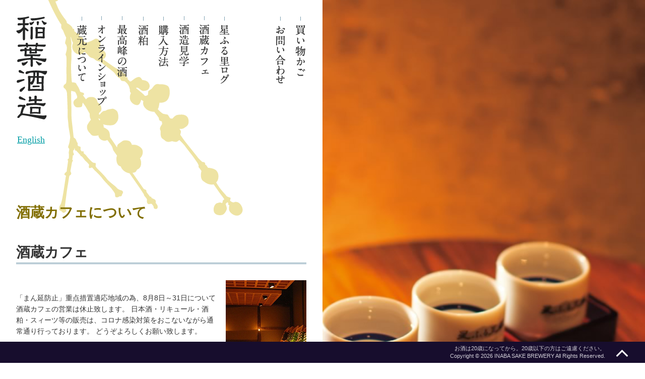

--- FILE ---
content_type: text/html; charset=UTF-8
request_url: https://www.minanogawa.jp/reserve/
body_size: 4895
content:
<!doctype html>
<!--[if IE 8]>         <html lang="ja" prefix="og: http://ogp.me/ns#" class="no-js lt-ie9"> <![endif]-->
<!--[if gt IE 8]><!--> <html lang="ja" prefix="og: http://ogp.me/ns#" class="no-js"> <!--<![endif]-->
<head>
<meta charset="UTF-8">
<meta http-equiv="X-UA-Compatible" content="IE=edge">
<meta name="description" content="お食事の予約についてのページ。茨城県つくば市にある稲葉酒造は、伝統を土台に新しい酒造りに挑戦する酒蔵です。筑波山神社の御神酒として造り続けられている「男女川」、全て純米大吟醸の「すてら」といった地酒を手造りし、販売しております。">
<meta name="keywords" content="地酒,日本酒,稲葉,酒造,稲葉酒造,つくば,筑波,茨城県,筑波山,男女川,すてら,星ふる里蔵,お食事の予約">
<meta name="viewport" content="width=1024">
<title>酒蔵カフェについて | 稲葉酒造</title>
<meta property="og:title" content="酒蔵カフェについて">
<meta property="og:type" content="article">
<meta property="og:description" content="お食事の予約についてのページ。茨城県つくば市にある稲葉酒造は、伝統を土台に新しい酒造りに挑戦する酒蔵です。筑波山神社の御神酒として造り続けられている「男女川」、全て純米大吟醸の「すてら」といった地酒を手造りし、販売しております。">
<meta property="og:image" content="http://www.minanogawa.jp/user_data/packages/minanogawa/og_image.jpg">
<meta property="og:site_name" content="稲葉酒造">
<meta property="og:url" content="https://www.minanogawa.jp/reserve/">
<link rel="apple-touch-icon" href="/user_data/packages/minanogawa/apple_touch_icon.png">
<link rel="shortcut icon" href="/user_data/packages/minanogawa/favicon.ico">
<link rel="canonical" href="https://www.minanogawa.jp/reserve/">
<link rel="alternate" media="handheld" href="/reserve/" />
<link rel="stylesheet" href="/user_data/packages/minanogawa/css/normalize.css">
<link rel="stylesheet" href="/user_data/packages/minanogawa/css/font-awesome.min.css">
<link rel="stylesheet" href="/user_data/packages/minanogawa/css/main.css">
<link rel="stylesheet" href="/user_data/packages/minanogawa/css/contents.css">
<script src="/user_data/packages/minanogawa/js/vendor/modernizr-2.8.0.min.js"></script>

<link rel="stylesheet" href="/js/jquery.colorbox/colorbox.css" type="text/css" media="all">
<link rel="alternate" type="application/rss+xml" title="RSS" href="http://www.minanogawa.jp/rss/">
<!--[if lt IE 9]>
<script src="/js/jquery-1.11.1.min.js"></script>
<![endif]-->
<!--[if gte IE 9]><!-->
<script src="/js/jquery-2.1.1.min.js"></script>
<!--<![endif]-->

<script type="text/javascript" src="/js/eccube.js"></script>
<!-- #2342 次期メジャーバージョン(2.14)にてeccube.legacy.jsは削除予定.モジュール、プラグインの互換性を考慮して2.13では残します. -->
<script type="text/javascript" src="/js/eccube.legacy.js"></script>
<script type="text/javascript" src="/js/jquery.colorbox/jquery.colorbox-min.js"></script>
<script type="text/javascript">//<![CDATA[
    
    $(function(){
        
    });
//]]></script>

</head>

<!-- ▼BODY部 スタート -->

<body class="LC_Page_User">

<noscript>
<p>JavaScript を有効にしてご利用下さい.</p>
</noscript>


<!--▼HEADER-->
<header class="global-header">
<div class="container-fluid">
<h1 class="header_logo"><a href="/"><img src="/user_data/packages/minanogawa/img/logo.png" height="205" width="62" alt="稲葉酒造"></a><a href="/en/" class="lang_ch">English</a></h1>
<nav class="nav nav-global"> 
<ul>
 <li><a href="/abouts/"><img src="/user_data/packages/minanogawa/img/nav_global_01.png" height="129" width="22" alt="蔵元について"></a></li>
 <li><a href="/products/list"><img src="/user_data/packages/minanogawa/img/nav_global_02_2.png" height="177" width="21" alt="オンラインショップ"></a></li>
 <li><a href="/stella_sense/"><img src="/user_data/packages/minanogawa/img/nav_global_09.png" height="121" width="22" alt="最高峰の酒"></a></li>
 <li><a href="/sakelees/"><img src="/user_data/packages/minanogawa/img/nav_global_03.png" height="59" width="22" alt="酒粕"></a></li>
 <li><a href="/purchase/"><img src="/user_data/packages/minanogawa/img/nav_global_04.png" height="101" width="22" alt="購入方法"></a></li>
 <li><a href="/visit/"><img src="/user_data/packages/minanogawa/img/nav_global_05_1.png" height="100" width="21" alt="酒造見学"></a></li>
 <li><a href="/reserve/"><img src="/user_data/packages/minanogawa/img/nav_global_05_3.png" height="115" width="21" alt="酒蔵カフェ"></a></li>
 <li><a href="/cart/"><img src="/user_data/packages/minanogawa/img/nav_global_06.png" height="119" width="22" alt="買い物かご"></a></li>
 <li><a href="https://www.minanogawa.jp/contact/"><img src="/user_data/packages/minanogawa/img/nav_global_08.png" height="134" width="22" alt="お問い合わせ"></a></li>
 <li><a href="http://blog.minanogawa.jp/" target="_blank"><img src="/user_data/packages/minanogawa/img/nav_global_07.png" height="134" width="22" alt="星ふる里ログ"></a></li>
</ul>
</nav>
</div><!-- /.container-fluid -->
</header><!-- /.global-header -->
<!--▲HEADER-->

<div class="global-content">
<div class="container-fluid">

<main class="main">

<!-- ▼メイン -->
<article class="article reserve">
	<header class="article_header">
	<h1 class="article_heading">酒蔵カフェについて</h1>
	</header>

	
	<section class="section">
		<header class="section_header">
			<h2 class="section_heading">酒蔵カフェ</h2>
		</header>
		<div class="module-media">
			<div class="media_body">
				<p>
				<p></p>
				<p></p>
				<p>「まん延防止」重点措置適応地域の為、8月8日～31日について酒蔵カフェの営業は休止致します。
日本酒・リキュール・酒粕・スィーツ等の販売は、コロナ感染対策をおこないながら通常通り行っております。
どうぞよろしくお願い致します。</p>
			</div><!-- /.media_body -->
			<div class="media_right">
			<img src="/user_data/packages/minanogawa/img/reserve/reserve.jpg" height="258" width="160" alt="[イメージ]">
			</div><!-- /.media_right -->
		</div><!-- /.module-media -->
<th class="w20p nowrap">予約受付</th>
				<td><span class="tel"><i class="fa fa-phone-square fa-fw"></i>029-866-0020</span><br>9:00～18:00 水曜日休み<br>
		</table>
	</section>





		
			
	
	
	
	<!-- ▲メイン -->

</main>

<aside class="aside">
<!-- ▼右上イメージ -->
<div class="aside_poster">
<img src="/user_data/packages/minanogawa/img/page_picture_aside_poster_01.jpg" height="880" width="576" alt="">
</div><!-- /.aside_poster -->
<!-- ▲右上イメージ -->
<!-- ▼商品検索 -->
<div id="js-aside-sticky" class="aside-sticky">
<div class="aside_column">
<div class="aside_widget widget-search">
<form name="search_form" id="search_form" method="get" action="/products/list.php">
<input type="hidden" name="transactionid" value="956521aa1074eddf379c30e6e32faf030f57276f">
<input type="text" name="name" maxlength="50" placeholder="キーワード" class="widget-search_input" value="">
<button type="submit" class="button widget-search_button"><i class="fa fa-search"></i> 検索</button>
</form>
</div><!-- /.aside_widget -->

<!-- ▲商品検索 -->
<!-- ▼店舗情報 -->
<div class="aside_widget widget-about">
<h3 class="aside_widget_title">稲葉酒造</h3>
<div class="aside_widget_banner">
<img src="/user_data/packages/minanogawa/img/picture_aside_widget-about_01.png" height="90" width="240" alt="[イメージ]" class="img-responsive">
</div>
<p>〒300-4353<br>つくば市沼田1485番地<br><a href="https://www.google.com/maps/place/%E7%A8%B2%E8%91%89%E9%85%92%E9%80%A0%E5%A0%B4/@,,13z/data=!4m2!3m1!1s0x0:0xffaa47c1e29f662c?hl=ja" target="_blank">地図を見る</a></p>
<ul class="list-unstyled list-about">
 <li class="fa-2x"><i class="fa fa-phone-square fa-fw"></i> 029-866-0020</li>
 <li class="fa-2x"><i class="fa fa-fax fa-fw"></i> 029-866-1747</li>
 <li><a href="/user_data/packages/minanogawa/pdf/fax-order.pdf" target="_blank" class="button button-block"><i class="fa fa-file-pdf-o"></i> FAX注文書をダウンロードする</a></li>
 <li><i class="fa fa-envelope-square fa-2x fa-fw"></i> <a href="mailto:%69%6e%66%6f%40%6d%69%6e%61%6e%6f%67%61%77%61%2e%6a%70">&#x69;&#x6E;&#x66;&#x6F;&#x40;&#x6D;&#x69;&#x6E;&#x61;&#x6E;&#x6F;&#x67;&#x61;&#x77;&#x61;&#x2E;&#x6A;&#x70;</a></li>
</ul>
<p class="text-note">9:00 〜 18:00　水曜休<br><span class="text-indent">※<a href="/visit/">蔵見学</a>をご希望の方は前もって<br>ご連絡ください。</span></p>
</div><!-- /.aside_widget -->
</div><!-- /.aside_column -->
<!-- ▲店舗情報 -->
<!-- ▼ログイン -->
<div class="aside_column">
<div class="aside_widget widget-member">
<div class="aside_widget_banner">
<a href="/entry/kiyaku.php"><img src="/user_data/packages/minanogawa/img/banner_aside_widget-member_01.png" height="90" width="240" alt="新規会員登録" class="img-responsive"></a>
</div>
<div class="widget-member_login">
<form name="login_form" id="login_form" method="post" action="https://www.minanogawa.jp/frontparts/login_check.php">
<input type="hidden" name="transactionid" value="956521aa1074eddf379c30e6e32faf030f57276f" />
<input type="hidden" name="mode" value="login" />
<input type="hidden" name="url" value="/reserve/" />

<label for="">メールアドレス</label>
<input type="text" name="login_email" placeholder="メールアドレス" class="input-block" value="">

<label for="">パスワード</label>
<input type="password" name="login_pass" placeholder="パスワード" class="input-block">

<input type="checkbox" name="login_memory" id="login_memory" value="1"  >
<label for="checkbox">ログイン情報を保存する</label>

<button type="submit" class="button button-block"><i class="fa fa-sign-in"></i> ログインする</button>
<div class="text-center">
<a href="https://www.minanogawa.jp/forgot/" onclick="eccube.openWindow('https://www.minanogawa.jp/forgot/','forget','600','400',{scrollbars:'no',resizable:'no'}); return false;" target="_blank">パスワードを忘れた方はこちら <i class="fa fa-external-link"></i></a>
</div>

</form>
</div><!-- /.widget-member_login -->
<!-- ▲ログイン -->
<!-- ▼カゴの中 -->
<div class="widget-member_cart">
<h3 class="aside_widget_title">現在のかごの中</h3>
<div id="cart_area"><div class="information"><div class="item"></div></div></div>
<span class="text-note">合計数量 : 0</span>
<div class="text-right">
<b>商品金額 : <span class="price">0 円</b>

</div>
<a href="https://www.minanogawa.jp/cart/" class="button button-block"><i class="fa fa-shopping-cart"></i> 買い物かごの中を見る</a>
</div><!-- /.widget-member_cart -->
</div><!-- /.aside_widget -->
<!-- ▲カゴの中 -->
<!-- ▼カテゴリ -->
<div class="aside_widget widget-link">
<h3 class="aside_widget_title">稲葉の酒</h3>
<ul class="fa-ul">
 <li><a href="/category/1"><i class="fa fa-angle-right fa-li"></i> 男女川</a></li>
 <li><a href="/category/2"><i class="fa fa-angle-right fa-li"></i> すてら</a></li>
 <li><a href="/category/10"><i class="fa fa-angle-right fa-li"></i> 神仙</a></li>
 <li><a href="/category/8"><i class="fa fa-angle-right fa-li"></i> リキュール</a></li>
 <li><a href="/category/7"><i class="fa fa-angle-right fa-li"></i> セット</a></li>
 <li><a href="/category/6"><i class="fa fa-angle-right fa-li"></i> そのほか</a></li>
</ul>

<!-- ▲カテゴリ -->
<!-- ▼利用ガイド -->
<div class="aside_widget_banner">
<a href="http://blog.minanogawa.jp/" target="_blank"><img src="/user_data/packages/minanogawa/img/banner_aside_widget-link_01.png" height="90" width="240" alt="星ふる里ログ" class="img-responsive"></a>
</div>

<ul class="fa-ul">
 <li><a href="/abouts/#company"><i class="fa fa-angle-right fa-li"></i> 会社概要</a></li>
 <li><a href="/abouts/#access"><i class="fa fa-angle-right fa-li"></i> アクセス</a></li>
 <li><a href="https://www.minanogawa.jp/contact/"><i class="fa fa-angle-right fa-li"></i> お問い合わせ</a></li>
 <li><a href="/sitemaps/"><i class="fa fa-angle-right fa-li"></i> サイトマップ</a></li>
 <li><a href="/order/"><i class="fa fa-angle-right fa-li"></i> 特定商取引に関する表記</a></li>
 <li><a href="/guide/privacy.php"><i class="fa fa-angle-right fa-li"></i> プライバシーポリシー</a></li>
</ul>

<div class="aside_widget_banner banner-qrcode">
<div class="image-multiple">
<span class="banner-qrcode_caption">携帯電話からも<br>ご利用いただけます。</span>
<img src="/user_data/packages/minanogawa/img/banner_aside_widget-link_02.png" height="91" width="90" alt="">
<img src="/user_data/packages/minanogawa/img/banner_aside_widget-link_03.png" height="180" width="90" alt="" class="multiple_layer layer-iphone">
</div><!-- /.image-multiple -->
</div>


<h3 class="aside_widget_title" style="margin-top: 50px;">関連リンク</h3>
<ul class="fa-ul">
 <li><a href="http://aokiya-hotel.com/" target="_blank"><i class="fa fa-angle-right fa-li"></i> 筑波山ホテル 青木屋</a></li>
 <li><a href="http://www.satofull.jp/city-tsukuba-ibaraki/" target="_blank"><i class="fa fa-angle-right fa-li"></i> つくば市のふるさと納税</a></li>
</ul>


</div><!-- /.aside_widget -->
</div><!-- /.aside_column -->
</div><!-- /#js-aside-sticky -->
<!-- ▲利用ガイド -->
</aside>

</div><!-- /.container-fluid -->
</div><!-- /.global-content -->

<!--▼FOOTER-->
<footer class="global-footer">
<div class="container-fluid">


<small class="footer_copyright">お酒は20歳になってから。20歳以下の方はご遠慮ください。<br>
Copyright &copy; 2026 INABA SAKE BREWERY All Rights Reserved.</small>
<span class="nav-scroll"><a href="#top" class="js-smooth-scroll rollover"><i class="fa fa-angle-up fa-3x"></i> <span class="hidden">このページのトップへ移動</span></a></span>

</div><!-- /.container-fluid -->
</footer><!-- /.global-footer -->

<script src="/user_data/packages/minanogawa/js/vendor/jquery.exflexfixed.js"></script>
<script src="/user_data/packages/minanogawa/js/vendor/jquery.smooth-scroll.min.js"></script>
<script src="/user_data/packages/minanogawa/js/vendor/jquery.tile.min.js"></script>
<script src="/user_data/packages/minanogawa/js/main.js"></script>
<!--[if lt IE 9]> <script src="/js/vendor/selectivizr.js"></script> <![endif]-->


<!-- Google tag (gtag.js) -->
<script async src="https://www.googletagmanager.com/gtag/js?id=G-54DYS40XQY"></script>
<script>
  window.dataLayer = window.dataLayer || [];
  function gtag(){dataLayer.push(arguments);}
  gtag('js', new Date());

  gtag('config', 'G-54DYS40XQY');
</script>
<!--▲FOOTER-->
</body>
<!-- ▲BODY部 エンド -->

</html>


--- FILE ---
content_type: text/css
request_url: https://www.minanogawa.jp/user_data/packages/minanogawa/css/main.css
body_size: 6964
content:
/*
 * Main Style
 */

/*--------------------------------------
 Base
--------------------------------------*/

html {
 color: #333;
 font-size: 62.5%;
}

body {
 background: #fff url(../img/texture_body_01.png) no-repeat 96px 0;
 font-family: Arial, "游ゴシック", YuGothic, "ヒラギノ角ゴ ProN W3", "Hiragino Kaku Gothic ProN", "メイリオ", Meiryo, sans-serif;
 font-size: 14px;
 font-size: 1.4rem;
 line-height: 1.6;
 width: 100%;
}

* {
 box-sizing: border-box;
}

.global-header,
.global-content,
.global-footer {
 position: relative;
 width: 100%;
}

.container,
.container-fluid,
.row {
 margin: 0 auto;
 padding: 0;
 position: relative;
}

.container:after,
.container-fluid:after,
.row:after {
 clear: both;
 content: '';
 display: block;
 height: 0;
}

.container {
 width: 1152px;
}

.container-fluid {
 width: 100%;
}

.row {
 width: auto;
}

.row + .row {
 margin-top: 8px;
}

/* Button
--------------------------------------*/
.button-block {
 width: 100%;
}

.button {
 background-color: #bca733;
 background-image: -moz-linear-gradient(bottom, rgba(215, 215, 215, 0.05) 0%, rgba(255, 255, 255, 0.05) 100%);
 background-image: -o-linear-gradient(bottom, rgba(215, 215, 215, 0.05) 0%, rgba(255, 255, 255, 0.05) 100%);
 background-image: -webkit-linear-gradient(bottom, rgba(215, 215, 215, 0.05) 0%, rgba(255, 255, 255, 0.05) 100%);
 background-image: linear-gradient(to top, rgba(215, 215, 215, 0.05) 0%, rgba(255, 255, 255, 0.05) 100%);
 border: 1px solid #ab9100;
 border-radius: 4px;
 -moz-box-shadow: inset 0.5px 0.9px 1px #fff;
 -webkit-box-shadow: inset 0.5px 0.9px 1px #fff;
 box-shadow: inset 0.5px 0.9px 1px #fff;
 color: #fff;
 cursor: pointer;
 display: inline-block;
 font-family: Arial, "ヒラギノ角ゴ ProN W3", "Hiragino Kaku Gothic ProN", "メイリオ", Meiryo, sans-serif;
 font-size: 14px;
 font-size: 1.4rem;
 font-weight: normal;
 line-height: 1.2;
 padding: 8px 16px;
 text-align: center;
 text-decoration: none;
 vertical-align: middle;
 white-space: nowrap;
}

.button:hover,
.button:active,
.button:focus {
 background-color: #af9b2f;
}

.button02 {
 background-color: #336985;
 background-image: -moz-linear-gradient(bottom, rgba(215, 215, 215, 0.05) 0%, rgba(255, 255, 255, 0.05) 100%);
 background-image: -o-linear-gradient(bottom, rgba(215, 215, 215, 0.05) 0%, rgba(255, 255, 255, 0.05) 100%);
 background-image: -webkit-linear-gradient(bottom, rgba(215, 215, 215, 0.05) 0%, rgba(255, 255, 255, 0.05) 100%);
 background-image: linear-gradient(to top, rgba(215, 215, 215, 0.05) 0%, rgba(255, 255, 255, 0.05) 100%);
 border: 1px solid #004467;
 border-radius: 4px;
 -moz-box-shadow: inset 0.5px 0.9px 1px #fff;
 -webkit-box-shadow: inset 0.5px 0.9px 1px #fff;
 box-shadow: inset 0.5px 0.9px 1px #fff;
 color: #fff;
 cursor: pointer;
 display: inline-block;
 font-family: Arial, "ヒラギノ角ゴ ProN W3", "Hiragino Kaku Gothic ProN", "メイリオ", Meiryo, sans-serif;
 font-size: 14px;
 font-size: 1.4rem;
 font-weight: normal;
 line-height: 1.2;
 padding: 8px 16px;
 text-align: center;
 text-decoration: none;
 vertical-align: middle;
 white-space: nowrap;
}
.button02:hover,
.button02:active,
.button02:focus {
 background-color: #29546b;
}

.button03 {
 background-color: #fff;
 background-image: -moz-linear-gradient(bottom, rgba(215, 215, 215, 0.05) 0%, rgba(255, 255, 255, 0.05) 100%);
 background-image: -o-linear-gradient(bottom, rgba(215, 215, 215, 0.05) 0%, rgba(255, 255, 255, 0.05) 100%);
 background-image: -webkit-linear-gradient(bottom, rgba(215, 215, 215, 0.05) 0%, rgba(255, 255, 255, 0.05) 100%);
 background-image: linear-gradient(to top, rgba(215, 215, 215, 0.05) 0%, rgba(255, 255, 255, 0.05) 100%);
 border: 1px solid #ccc;
 border-radius: 4px;
 -moz-box-shadow: inset 0.5px 0.9px 1px #fff;
 -webkit-box-shadow: inset 0.5px 0.9px 1px #fff;
 box-shadow: inset 0.5px 0.9px 1px #fff;
 color: #333;
 cursor: pointer;
 display: inline-block;
 font-family: Arial, "ヒラギノ角ゴ ProN W3", "Hiragino Kaku Gothic ProN", "メイリオ", Meiryo, sans-serif;
 font-size: 14px;
 font-size: 1.4rem;
 font-weight: normal;
 line-height: 1.2;
 padding: 8px 16px;
 text-align: center;
 text-decoration: none;
 vertical-align: middle;
 white-space: nowrap;
}
.button03:hover,
.button03:active,
.button03:focus {
 background-color: #e5e5e5;
}
.button03.fz11 {
  height: 24px;
  padding: 4px 8px;
}



/* Button Container
--------------------------------------*/
.button-container01 {
  margin: 24px 0 0;
  padding: 0;
  text-align: center;
  letter-spacing: -.40em;
}
.button-container01 li {
  margin: 0 10px;
  list-style: none;
  display: inline-block;
  letter-spacing: normal;
}
.back-button {
  margin: 40px 0 0;
  padding: 0;
  text-align: center;
  letter-spacing: -.40em;
  position: relative;
}
.back-button li {
  margin: 0 10px;
  list-style: none;
  display: inline-block;
  letter-spacing: normal;
}
.back-button li.back {
  margin: .2em 0 0;
  position: absolute;
  top: 0;
  left: 0;
}



/* Figure
--------------------------------------*/

/* Map
------------------*/

.figure-map {
 height: 0;
 margin: 32px 0;
/* padding-top: 25px; */
 padding-bottom: 56.25%;
 position: relative;
}

.figure-map #map {
 height: 100%;
 position: absolute;
  top: 0;
  left: 0;
 width: 100%;
}

/* Multiple
------------------*/

.image-multiple {
 position: relative;
}

.image-multiple .multiple_layer {
 position: absolute;
}

/* Responsive
------------------*/

.img-responsive {
 display: block;
 height: auto;
 width: auto;
  max-width: 100%;
}

/* Form
--------------------------------------*/

input {
 border: none;
 color: #333;
 line-height: inherit;
}

.input-block {
 width: 100%;
}

/* Label
--------------------------------------*/

.label {
 border-radius: 10px;
 color: #fff;
 display: inline;
 font-size: 11px;
 font-size: 1.1rem;
 line-height: 1;
 padding: 8px;
 text-align: center;
 vertical-align: baseline;
 white-space: nowrap;
}

/* Ranking
------------------*/

[class*="label-ranking"] {
 padding: 4px 16px;
}

.label-ranking-gold {
 background-color: #aa9000;
}

.label-ranking-silver {
 background-color: #989898;
}

.label-ranking-bronze {
 background-color: #864C31;
}

/* Link
--------------------------------------*/

a {
 color: #009da5;
 text-decoration: underline;
}

a:hover,
a:focus {
 text-decoration: none;
}

.rollover:hover img {
 filter: alpha(opacity=60);
 opacity: 0.6;
}

/* List
--------------------------------------*/

ol,
ul {
 margin-top: 0;
}

/* Inline
------------------*/

.list-inline {
 list-style: none;
 margin-left: -5px;
 padding-left: 0;
}

.list-inline > li {
 display: inline-block;
 padding-right: 5px;
 padding-left: 5px;
}

/* Unstyled
------------------*/

.list-unstyled {
 list-style: none;
 padding-left: 0;
}

/* asterisk-list
------------------*/
.asterisk-list li {
  list-style-type: none;
  text-indent: -1em;
}
.asterisk-list li:before {
  content: "※";
}



/* Table
--------------------------------------*/

.table {
 width: 100%;
}

.table > .caption {
 font-weight: bold;
 text-align: left;
}

.table tr > th,
.table tr > td {
 font-weight: normal;
 padding: 12px 16px;
 vertical-align: top;
}

.table tr > th {
 text-align: left;
}

.table tr > th[scope="row"] {
 white-space: nowrap;
 width: 1%;
}

/* Border
------------------*/

.table-bordered tr > th,
.table-bordered tr > td {
 border-right: 1px solid #d7d7d7;
 border-left: 1px solid #d7d7d7;
}

.table-bordered tr > :first-child {
 border-left: none;
}

.table-bordered tr > :last-child {
 border-right: none;
}

.table-bordered thead th {
 border-right-color: #fff;
 border-left-color: #fff;
}

/* Stripe
------------------*/

.table-striped tbody > tr:nth-child(odd) {
 background-color: #f2f5f7;
}
.table-striped02 tbody > tr:nth-child(even) {
 background-color: #f2f5f7;
}


/* Typography
--------------------------------------*/

audio,
canvas,
img,
svg,
video {
 vertical-align: middle;
}

fieldset {
 border: 0;
 margin: 0;
 padding: 0;
}

textarea {
 resize: vertical;
}

p {
 margin-top: 8px;
 margin-bottom: 0;
}

p + p {
 margin-top: 24px;
}

.mgt0 { margin-top: 0 !important;}
.mgt05em { margin-top: .5em !important;}
.mgt1em { margin-top: 1em !important;}
.mgt2em { margin-top: 2em !important;}
.mgt3em { margin-top: 3em !important;}
.mgt8   { margin-top: 8px !important;}
.mgt16 { margin-top: 16px !important;}
.mgt24 { margin-top: 24px !important;}
.mgt32 { margin-top: 32px !important;}
.mgt40 { margin-top: 40px !important;}
.mgt56 { margin-top: 56px !important;}

.mgb0 { margin-bottom: 0 !important;}
.mgb05em { margin-bottom: .5em !important;}
.mgb1em { margin-bottom: 1em !important;}
.mgb2em { margin-bottom: 2em !important;}
.mgb3em { margin-bottom: 3em !important;}
.mgb8   { margin-bottom: 8px !important;}
.mgb16 { margin-bottom: 16px !important;}
.mgb24 { margin-bottom: 24px !important;}
.mgb32 { margin-bottom: 32px !important;}
.mgb40 { margin-bottom: 40px !important;}
.mgb56 { margin-bottom: 56px !important;}

.mgl0 { margin-left: 0 !important;}
.pdl0 {padding-left: 0 !important;}
.pdl1em {padding-left: 1em !important;}


/* Adjust
------------------*/

.text-note {
 font-size: 11px;
 font-size: 1.1rem;
}

.text-indent {
 display: inline-block;
 padding-left: 1em;
 text-indent: -1em;
}

/* Color
------------------*/

.text-danger {
 color: #bf1d2c;
}

/* Font Size
------------------*/
.fz11 {
 font-size: 79%;
}
.fz12 {
 font-size: 86%;
}
.fz13 {
 font-size: 93%;
}
.fz15 {
 font-size: 108%;
}
.fz16 {
 font-size: 115%;
}
.fz17 {
 font-size: 122%;
}
.fz18 {
 font-size: 129%;
}
.fz19 {
 font-size: 136%;
}
.fz20 {
 font-size: 143%;
}


/* Position
------------------*/

.text-left {
 text-align: left;
}

.text-center {
 text-align: center;
}

.text-right {
 text-align: right;
}
.nowrap {
 white-space: nowrap;
}


/* Width
------------------*/
.w10p {
 width: 10% !important;
}
.w15p {
 width: 15% !important;
}
.w20p {
 width: 20% !important;
}
.w25p {
 width: 25% !important;
}
.w30p {
 width: 30% !important;
}
.w33p {
 width: 33% !important;
}
.w40p {
 width: 40% !important;
}
.w45p {
 width: 45% !important;
}
.w50p {
 width: 50% !important;
}
.w100p {
 width: 95% !important;
}


/* Helper
--------------------------------------*/

.hidden {
 display: none !important;
 visibility: hidden;
}

.visuallyhidden {
 border: 0;
 clip: rect(0 0 0 0);
 height: 1px;
 margin: -1px;
 overflow: hidden;
 padding: 0;
 position: absolute;
 width: 1px;
}

.visuallyhidden.focusable:active,
.visuallyhidden.focusable:focus {
 clip: auto;
 height: auto;
 margin: 0;
 overflow: visible;
 position: static;
 width: auto;
}

.invisible {
 visibility: hidden;
}

.inline-block {
  display: inline-block;
}

.clearfix:before,
.clearfix:after {
 content: " ";
 display: table;
}

.clearfix:after {
 clear: both;
}


/*--------------------------------------
 Navigation
--------------------------------------*/
.frame-box01 {
  padding: 16px 16px;
  border: solid 1px #ccc;
  border-radius: 4px;
  background-color: #f2f5f7;
}
.frame-box02 {
  padding: 16px 16px;
  border: solid 1px #bca733;
  border-radius: 4px;
  background-color: #fbfaf4;
}


/*--------------------------------------
 Navigation
--------------------------------------*/

.nav ul {
 list-style: none;
 margin: 0;
 padding: 0;
}

/* Global
--------------------------------------*/

.nav-global {
 width: 50%;
  min-width: 576px;
}

.nav-global > ul {
 margin-left: 132px;
}

.nav-global > ul > li {
 float: left;
/* margin-left: 23px; */
 margin-left: 19px;
}

.nav-global > ul > li:nth-child(8),
.nav-global > ul > li:nth-child(9) {
 float: right;
}

.nav-global > ul > li:nth-child(8) {
 margin-right: 32px;
}

.nav-global > ul > li > a:hover,
.nav-global > ul > li > a:focus,
.nav-global > ul > li > a.active {
 filter: alpha(opacity=70);
 opacity: 0.7;
}

.nav-global > ul > li > a {
 transition: all 0.5s;
}

/* Site
--------------------------------------*/

.nav-site {
 position: relative;
 text-align: right;
}

.nav-site > ul {
 color: #fff;
 font-size: 11px;
 font-size: 1.1rem;
 position: absolute;
  top: 32px;
  right: 32px;
 z-index: 10;
}

.nav-site > ul > li {
 display: inline-block;
 line-height: 1.2;
 position: relative;
}

.nav-site > ul > li + li:before {
 content: '>';
 display: inline-block;
 margin-right: 4px;
}

.nav-site > ul > li > * {
 color: #fff;
 font-weight: normal;
}

/* Scroll
--------------------------------------*/

.nav-scroll {
 display: inline-block;
 margin-left: 16px;
 vertical-align: middle;
}

/*--------------------------------------
 Header
--------------------------------------*/

.global-header {
 padding: 32px 0;
 position: absolute;
  top: 0;
  left: 0;
 width: 100%;
 z-index: 10;
}

.header_logo {
 font-size: 1em;
 margin: 0;
 position: absolute;
  left: 32px;
margin-left: auto;
margin-right: auto;
}

/*--------------------------------------
 Content
--------------------------------------*/

/* Main
--------------------------------------*/

.main {
 display: table-cell;
 padding: 400px 32px 112px;
 vertical-align: top;
 width: 50%;
  min-width: 576px;
}

/* Article
--------------------------------------*/

.article {
 word-break: break-all;
 word-wrap: break-word;
}

/* Header
------------------*/

.article_header {
 margin-bottom: 40px;
 position: relative;
}

.article_heading {
 color: #806d00;
 font-family: "游明朝", YuMincho, "ヒラギノ明朝 ProN W3", "Hiragino Mincho ProN", "ヒラギノ明朝 Pro W3", "Hiragino Mincho Pro", "HG明朝B", "ＭＳ Ｐ明朝", "MS PMincho", serif;
 font-size: 28px;
 font-size: 2.8rem;
 line-height: 1.6;
 margin: 0;
}

.article_heading > small {
 font-family: Arial, '游ゴシック', YuGothic, 'Hiragino Kaku Gothic ProN', Meiryo, sans-serif;
 font-size: 14px;
 font-size: 1.4rem;
 font-weight: normal;
}

/* Lead
------------------*/

.article_lead {
 margin-top: 40px;
 margin-bottom: 64px;
}

/* Section
--------------------------------------*/

.section {
 position: relative;
 z-index: 10;
}

.section + .section {
 margin-top: 56px;
}

/* Header
------------------*/

.section_header {
 border-bottom: 3px double #80a2b3;
 display: table;
 padding-bottom: 4px;
 position: relative;
 width: 100%;
}

.section_header > [class*='section_'] {
 display: table-cell;
 vertical-align: middle;
}

/* Heading
------------------*/

.section_heading {
 font-family: "游明朝", YuMincho, "ヒラギノ明朝 ProN W3", "Hiragino Mincho ProN", "ヒラギノ明朝 Pro W3", "Hiragino Mincho Pro", "HG明朝B", "ＭＳ Ｐ明朝", "MS PMincho", serif;
 font-size: 28px;
 font-size: 2.8rem;
 line-height: 1.2;
 margin: 0;
}

/* Lead
------------------*/

.section_lead {
 margin-bottom: 64px;
}

/* Aside
--------------------------------------*/

.aside {
 background-color: #000;
 color: #fff;
 display: table-cell;
 padding: 0 16px 64px;
 text-align: center;
 vertical-align: top;
 width: 50%;
}

.aside_poster {
 margin: 0 -16px;
}

.aside_poster img {
 height: auto;
 width: 100%;
  max-width: 100%;
}

.aside-sticky {
 z-index: 1;
}

.aside_column {
 float: left;
 display: inline-block;
 margin: 0 auto 48px;
 padding: 0 16px;
 position: relative;
 text-align: left;
 vertical-align: top;
 width: 50%;
/* min-width: 304px; */
 z-index: 1;
}

.aside .img-responsive {
 width: 100%;
}

/* Media queries
------------------*/

@media only screen and (max-width: 1279px) {
 .aside_column {
  width: 100%;
 }
}

/* Widget
------------------*/

.aside_widget + .aside_widget {
 margin-top: 32px;
}

.aside_widget_title {
 border-bottom: 3px double #80a2b3;
 font-family: "游明朝", YuMincho, "ヒラギノ明朝 ProN W3", "Hiragino Mincho ProN", "ヒラギノ明朝 Pro W3", "Hiragino Mincho Pro", "HG明朝B", "ＭＳ Ｐ明朝", "MS PMincho", serif;
 font-size: 21px;
 font-size: 2.1rem;
 line-height: 1.2;
 margin: 0;
 padding-bottom: 4px;
}

.aside_widget .media_body p {
 font-size: 11px;
 font-size: 1.1rem;
 margin-top: 5px;
}

.aside_widget .module-media .media_left {
 padding-right: 8px;
}

.aside_widget .media_body h4 {
 font-size: 14px;
 font-size: 1.4rem;
 line-height: 1.2;
 margin-bottom: 5px;
}

.aside_widget .media_body h4 + p {
 font-size: 12px;
 font-size: 1.2rem;
}

/* About */

.widget-about .aside_widget_banner {
 margin: 16px 0;
}

.widget-about .list-about {
 border-top: 1px solid #80a2b3;
 border-bottom: 1px solid #80a2b3;
 margin-top: 16px;
 margin-bottom: 16px;
 padding-top: 12px;
 padding-bottom: 12px;
}

.widget-about .list-about a {
 color: inherit;
 text-decoration: none;
}

.widget-about .list-about > .fa-2x {
 font-weight: bold;
 line-height: 1.2;
}

.widget-about .list-about .button {
 display: inline-block;
 margin: 4px;
 padding-right: 8px;
 padding-left: 8px;
}

.widget-about .list-about .fa-envelope-square {
 vertical-align: middle;
}

/* Link */

.widget-link > ul {
 margin-top: 16px;
 margin-left: 1.07142857em;
}

.widget-link ul .fa-li {
 font-weight: bold;
 position: absolute;
  top: 0.28571428em;
  left: -1.07142857em;
 text-align: left;
}

.widget-link .aside_widget_banner {
 margin: 40px 0 24px;
}

.widget-link .banner-qrcode {
 background-color: #fff;
 border: 1px solid #ab9100;
 border-radius: 4px;
 color: #333;
 padding: 16px 16px 8px;
}

.widget-link .banner-qrcode_caption {
 display: block;
 font-size: 11px;
 font-size: 1.1rem;
}

.widget-link .banner-qrcode .image-multiple {
  padding-left: 50%;
 text-align: center;
}

.widget-link .banner-qrcode .multiple_layer.layer-iphone {
 top: -30px;
 left: 0;
}

/* Member */

.widget-member_cart {
 border: 1px solid #80a1b3;
 border-radius: 4px;
 margin: 16px 0;
 padding: 16px;
}
.widget-member_cart .button {
 margin-top: 8px;
}

/*
.widget-member_cart .module-media {
 border-bottom: 1px solid #80a2b3;
 margin-top: 0;
 padding-top: 8px;
 padding-bottom: 8px;
}
.widget-member_cart .module-media + .module-media {
 margin-top: 0;
}
.widget-member_cart .media_body h4 {
 font-size: 11px;
 font-size: 1.1rem;
}
*/
.widget-member_cart #cart-thumbnail-display-ul {
 font-size: 100%;
 line-height: 1.6;
 margin: 0;
 padding: 0;
}
.widget-member_cart #cart-thumbnail-display-ul li {
 clear: both;
 margin: 0;
 padding: 8px 0;
 border-bottom: 1px solid #80a2b3;
 list-style: none;
}
.widget-member_cart #cart-thumbnail-display-ul .cart-thumbnail-display-image {
 float: none;
 width: auto;
 padding-right: 8px;
 display: table-cell;
 vertical-align: top;
}
.widget-member_cart #cart-thumbnail-display-ul .cart-thumbnail-display-image img {
 max-height: 60px;
 max-width: 60px;
}
.widget-member_cart #cart-thumbnail-display-ul .cart-thumbnail-display-image img:hover {
 filter: alpha(opacity=60);
 opacity: 0.6;
}
.widget-member_cart #cart-thumbnail-display-ul .cart-thumbnail-display-contents {
 float: none;
 width: auto;
 display: table-cell;
 vertical-align: top;
}
.widget-member_cart #cart-thumbnail-display-ul .cart-thumbnail-display-contents strong {
 font-size: 11px;
 font-size: 1.1rem;
 margin-bottom: 5px;
 display: block;
}
.widget-member_cart #cart-thumbnail-display-ul .cart-thumbnail-display-contents span {
 font-size: 12px;
 font-size: 1.2rem;
}
.widget-member_cart #cart-thumbnail-display-ul .cart-thumbnail-display-contents span.cart-thumbnail-display-class {
 display: none;
}


.widget-member_login {
 background: #004467;
 border-radius: 4px;
 font-size: 11px;
 font-size: 1.1rem;
 margin: 16px 0;
 padding: 16px;
}

.widget-member_login .input-block,
.widget-member_login .button-block {
 border-radius: 4px;
 font-size: 14px;
 font-size: 1.4rem;
 padding: 4px 16px;
}

.widget-member_login .input-block {
 color: #333;
 margin: 4px 0 12px;
}

.widget-member_login .button-block {
 background-color: #33b1b7;
 background-image: -moz-linear-gradient(bottom, rgba(215, 215, 215, 0.05) 0%, rgba(255, 255, 255, 0.05) 100%);
 background-image: -o-linear-gradient(bottom, rgba(215, 215, 215, 0.05) 0%, rgba(255, 255, 255, 0.05) 100%);
 background-image: -webkit-linear-gradient(bottom, rgba(215, 215, 215, 0.05) 0%, rgba(255, 255, 255, 0.05) 100%);
 background-image: linear-gradient(to top, rgba(215, 215, 215, 0.05) 0%, rgba(255, 255, 255, 0.05) 100%);
 border: 1px solid #009da5;
 -moz-box-shadow: inset 0 1px 3px #fff;
 -webkit-box-shadow: inset 0 1px 3px #fff;
 box-shadow: inset 0 1px 3px #fff;
 margin: 12px 0;
 padding-top: 8px;
 padding-bottom: 8px;
}
.widget-member_login .button-block:hover,
.widget-member_login .button-block:active,
.widget-member_login .button-block:focus {
 background-color: #2a969c;
}
.widget-member_login .logout {
  width: 100%;
}

/* Ranking */

.widget-ranking [class*="label-ranking"] {
 display: inline-block;
 margin: 8px 0;
}

.widget-ranking .module-media {
 padding-bottom: 16px;
}

.widget-ranking .module-media + .module-media {
 margin-top: -16px;
}

/* Recommend */

.widget-recommend .module-media {
 margin-top: 0;
 padding-top: 16px;
 padding-bottom: 16px;
}

.widget-recommend .module-media + .module-media {
 border-top: 1px solid #80a2b3;
 margin-top: 0;
}

/* Search */

.widget-search form {
 overflow: hidden;
 width: 100%;
}

.widget-search_input,
.widget-search_button {
 float: left;
}

.widget-search_input {
 border: none;
 border-top-left-radius: 3px;
 border-bottom-left-radius: 3px;
 color: #333;
 height: 32px;
 line-height: inherit;
 padding: 0 0 0 16px;
 width: 68%;
}

.widget-search_button {
 border-top-left-radius: 0;
 border-top-right-radius: 3px;
 border-bottom-right-radius: 3px;
 border-bottom-left-radius: 0;
 height: 32px;
 padding-top: 4px;
 padding-left: 12px;
 padding-bottom: 4px;
 width: 32%;
}

/* Mypage menu */

.widget-mypage-menu {
 margin: 0 16px 32px;
 text-align: left;
}

/*--------------------------------------
 Footer
--------------------------------------*/

.global-footer {
 background-color: #170d2d;
 color: #fff;
 padding: 0 32px;
 position: fixed;
  bottom: 0;
  left: 0;
 text-align: right;
 z-index: 10;
}

.global-footer a {
 color: #fff;
}

/* Information
--------------------------------------*/

.footer_information {
 float: left;
 text-align: left;
 padding-top: 5px;
}

.footer_information * {
 display: inline-block;
 font-size: 14px;
 font-size: 1.4rem;
 margin: 0;
 vertical-align: middle;
}

.information_title {
 color: #ab9100;
 margin-right: 24px;
}

.footer_information .module-headline a {
 text-decoration: none;
}

.footer_information .module-headline a:hover,
.footer_information .module-headline a:active {
 text-decoration: underline;
}

.footer_information .module-headline li {
 padding: 5px 0;
}

.footer_information .module-headline .headline_title {
 display: inline-block;
}

.footer_information .module-headline .fa {
 font-weight: bold;
 vertical-align: baseline;
}

/* Copyright
--------------------------------------*/

.footer_copyright {
 color: #d2cfd8;
 display: inline-block;
 font-size: 11px;
 font-size: 1.1rem;
 line-height: 1.4;
 vertical-align: middle;
}

/*--------------------------------------
 Module
--------------------------------------*/

/* Headline
--------------------------------------*/

.module-headline > ul {
 list-style: none;
 padding: 0;
}

.module-headline > ul > li {
 line-height: 1.5;
 padding: 9px 0;
}

.module-headline > ul > li + li {
 border-top: 1px solid #80a1b3;
}

.module-headline .headline_time,
.module-headline .headline_title {
 display: table-cell;
 position: relative;
 vertical-align: top;
}

.module-headline .headline_time {
 padding-right: 16px;
 white-space: nowrap;
 width: 1%;
}

.module-headline .headline_title {
 padding-left: 8px;
}

.module-headline .headline_title > .fa-li {
 color: #009da5;
 font-weight: bold;
 position: absolute;
  left: -1.07142857em;
}

/* Media
--------------------------------------*/

.module-media .media_left,
.module-media .media_right,
.module-media .media_body {
 display: table-cell;
 vertical-align: top;
}

.module-media .media_body {
 width: 1000px;
}

.module-media .media_right {
 padding-left: 16px;
}

.module-media .media_left {
 padding-right: 16px;
}

.module-media .media_heading {
 border-bottom: 1px solid #80a2b3;
 font-family: "游明朝", YuMincho, "ヒラギノ明朝 ProN W3", "Hiragino Mincho ProN", "ヒラギノ明朝 Pro W3", "Hiragino Mincho Pro", "HG明朝B", "ＭＳ Ｐ明朝", "MS PMincho", serif;
 font-size: 21px;
 font-size: 2.1rem;
 margin-bottom: 16px;
}

.section_header + .module-media {
 margin-top: 32px;
}

.module-media + .module-media {
 margin-top: 16px;
}

.module-media .media_body :first-child {
 margin-top: 0;
}

/* Thumbnail
--------------------------------------*/

.module-thumbnail {
 margin-top: 16px;
}

.module-thumbnail .thumbnail_caption {
 font-size: 12px;
 font-size: 1.2rem;
 padding-top: 8px;
}

.module-thumbnail .thumbnail_caption * {
 margin: 0;
}

.module-thumbnail .thumbnail_title {
 font-size: 14px;
 font-size: 1.4rem;
}

/* Col
------------------*/

.row-col3 {
 margin-right: -1.5%;
 margin-left: -1.5%;
}

.row-col3 > .module-thumbnail {
 float: left;
 margin-right: 1.5%;
 margin-left: 1.5%;
 width: 30.3%;
}
.row-col3 > .module-thumbnail a.rollover {
  display: block;
  overflow: hidden;
}
.row-col3 > .module-thumbnail img {
 height: auto;
 width: 100%;
 max-width: 100%;
}

/*--------------------------------------
 Component
--------------------------------------*/

/* Carousel
--------------------------------------*/

.component-carousel {
 margin: 32px 0;
}

.component-carousel ol,
.component-carousel ul {
 list-style: none;
 padding-left: 0;
}

.component-carousel .bx-viewport {
 margin-bottom: 16px;
 overflow: hidden;
}

.component-carousel .list-carousel > li {
 position: relative;
}

.component-carousel .list-carousel img {
 height: auto;
 width: 100%;
  max-width: 100%;
}

.component-carousel .list-thumbnail {
 overflow: hidden;
}

.component-carousel .list-thumbnail li {
 float: left;
 margin-left: 3%;
 width: 17.6%;
}

.component-carousel .list-thumbnail li:first-child {
 margin-left: 0;
}

.component-carousel .list-thumbnail img {
 height: auto;
 width: 100%;
  max-width: 100%;
}

.component-carousel .list-thumbnail .active img {
 filter: alpha(opacity=60);
 opacity: 0.6;
}

/*--------------------------------------
 Unique
--------------------------------------*/

/* Home
--------------------------------------*/

.LC_Page_Index .jumbotron {
 font-size: 11px;
 font-size: 1.1rem;
 margin-top: 24px;
 margin-bottom: 56px;
}

.LC_Page_Index .jumbotron_heading {
 font-size: 28px;
 font-size: 2.8rem;
 margin-top: 40px;
}

.LC_Page_Index .jumbotron_heading > small {
 font-family: Arial, '游ゴシック', YuGothic, 'Hiragino Kaku Gothic ProN', Meiryo, sans-serif;
 font-size: 14px;
 font-size: 1.4rem;
 font-weight: normal;
}

.LC_Page_Index .jumbotron_button {
 margin-top: 16px;
}

.LC_Page_Index .jumbotron_image {
 display: block;
 margin: -165px -80px 0 0;
 position: relative;
 z-index: 1;
}

.LC_Page_Index .jumbotron_image:after {
 background: url(../img/picture_jumbotron_02.png) no-repeat 0 0;
 content: '';
 display: block;
 height: 548px;
 position: absolute;
  top: 530px;
  right: 0;
 width: 340px;
 z-index: -1;
}

.LC_Page_Index .section_nav > li {
 float: right;
 padding: 0;
}

.LC_Page_Index .section_nav .button {
 background-color: #336985;
 background-image: -moz-linear-gradient(bottom, rgba(215, 215, 215, 0.05) 0%, rgba(255, 255, 255, 0.05) 100%);
 background-image: -o-linear-gradient(bottom, rgba(215, 215, 215, 0.05) 0%, rgba(255, 255, 255, 0.05) 100%);
 background-image: -webkit-linear-gradient(bottom, rgba(215, 215, 215, 0.05) 0%, rgba(255, 255, 255, 0.05) 100%);
 background-image: linear-gradient(to top, rgba(215, 215, 215, 0.05) 0%, rgba(255, 255, 255, 0.05) 100%);
 border: 1px solid #004467;
 border-top-right-radius: 0;
 border-bottom-right-radius: 0;
 -moz-box-shadow: inset 0.5px 0.9px 1px #fff;
 -webkit-box-shadow: inset 0.5px 0.9px 1px #fff;
 box-shadow: inset 0.5px 0.9px 1px #fff;
 font-size: 11px;
 font-size: 1.1rem;
 height: 24px;
 padding: 4px 8px;
}

.LC_Page_Index .section_nav .button:hover,
.LC_Page_Index .section_nav .button:active,
.LC_Page_Index .section_nav .button:focus {
 background-color: #29546b;
}

.LC_Page_Index .section_nav li:first-child .button {
 border-left: none;
 border-top-left-radius: 0;
 border-top-right-radius: 4px;
 border-bottom-right-radius: 4px;
 border-bottom-left-radius: 0;
}
.LC_Page_Index .section_nav li .button.single {
 border-top-left-radius: 4px;
 border-bottom-left-radius: 4px;
}


.LC_Page_Index .aside {
 background-image: url(../img/texture_aside_poster_01.jpg);
 background-position: 0 0;
 background-repeat: no-repeat;
 background-size: contain;
}

/* Item detail
--------------------------------------*/

.form-cart {
 margin-top: 32px;
}

.form-cart_action {
 background: #004467;
 border-radius: 4px;
 color: #fff;
 margin: 32px 0;
 padding: 16px;
}

.form-cart_action input {
 border-radius: 4px;
 padding: 4px 16px;
 width: 130px;
}

.form-cart_action select {
 color: #333;
 border-radius: 4px;
 margin-bottom: 8px;
 padding: 4px 16px;
 border: none;
}

.form-cart_action span.text-danger {
 color: #fff;
}

.form-cart_action .button-block {
 font-size: 21px;
 font-size: 2.1rem;
 font-weight: bold;
 margin-top: 16px;
}

/* Page '蔵元について'
--------------------------------------*/

.image-multiple .multiple_layer.layer-bl {
  bottom: 0;
  left: -60px;
}

/*--------------------------------------
 Temporary
--------------------------------------*/

.demo-caption {
 background-color: #fff;
 font-weight: bold;
 padding: 0.5em;
 position: absolute;
  top: 0;
  left: 0;
}

.aside_widget:not(:first-child) {
/* display: none; */
}


/*--------------------------------------
 Pagination
--------------------------------------*/
.pagination_top {
  margin-top: 8px;
  padding: 6px 16px;
  background-color: #f2f5f7;
}
.pagination_top .change {
  float: right;
}
.pagination_bottom {
  margin-top: 32px;
}
.pagination_bottom .navi {
  text-align: center;
}
.pagination_bottom strong {
 background-color: #bca733;
 background-image: -moz-linear-gradient(bottom, rgba(255, 255, 255, 0.05) 0%, rgba(215, 215, 215, 0.05) 100%);
 background-image: -o-linear-gradient(bottom, rgba(255, 255, 255, 0.05) 0%, rgba(215, 215, 215, 0.05) 100%);
 background-image: -webkit-linear-gradient(bottom, rgba(255, 255, 255, 0.05) 0%, rgba(215, 215, 215, 0.05) 100%);
 background-image: linear-gradient(to top, rgba(255, 255, 255, 0.05) 0%, rgba(215, 215, 215, 0.05) 100%);
 border: 1px solid #ab9100;
 border-radius: 4px;
 -moz-box-shadow: inset 0.5px 0.9px 1px #fff;
 -webkit-box-shadow: inset 0.5px 0.9px 1px #fff;
 box-shadow: inset 0.5px 0.9px 1px #fff;
 color: #fff;
 cursor: pointer;
 display: inline-block;
 font-family: Arial, "ヒラギノ角ゴ ProN W3", "Hiragino Kaku Gothic ProN", "メイリオ", Meiryo, sans-serif;
 font-weight: normal;
 line-height: 1.2;
 padding: 4px 8px;
 text-align: center;
 text-decoration: none;
 vertical-align: middle;
 white-space: nowrap;
}
.pagination_bottom a {
  background-color: #336985;
  background-image: -moz-linear-gradient(bottom, rgba(215, 215, 215, 0.05) 0%, rgba(255, 255, 255, 0.05) 100%);
  background-image: -o-linear-gradient(bottom, rgba(215, 215, 215, 0.05) 0%, rgba(255, 255, 255, 0.05) 100%);
  background-image: -webkit-linear-gradient(bottom, rgba(215, 215, 215, 0.05) 0%, rgba(255, 255, 255, 0.05) 100%);
  background-image: linear-gradient(to top, rgba(215, 215, 215, 0.05) 0%, rgba(255, 255, 255, 0.05) 100%);
  border: 1px solid #004467;
 border-radius: 4px;
 -moz-box-shadow: inset 0.5px 0.9px 1px #fff;
 -webkit-box-shadow: inset 0.5px 0.9px 1px #fff;
 box-shadow: inset 0.5px 0.9px 1px #fff;
 color: #fff;
 cursor: pointer;
 display: inline-block;
 font-family: Arial, "ヒラギノ角ゴ ProN W3", "Hiragino Kaku Gothic ProN", "メイリオ", Meiryo, sans-serif;
 font-weight: normal;
 line-height: 1.2;
 padding: 4px 8px;
 text-align: center;
 text-decoration: none;
 vertical-align: middle;
 white-space: nowrap;
}
.pagination_bottom a:hover,
.pagination_bottom a:active,
.pagination_bottom a:focus {
 background-color: #29546b;
}


/*--------------------------------------
 Cart
--------------------------------------*/
.cart-table {
 width: 100%;
 margin-top: 24px;
}
.cart-table thead > tr {
 background-color: #d7dee5;
 background-color: #e3e8ec;
 background-color: #f2f5f7;
}
.cart-table thead > tr > th {
 padding: 12px 10px;
 font-weight: normal;
}
.cart-table tbody > tr > th,
.cart-table tbody > tr > td {
 padding: 12px 10px;
 font-weight: normal;
 border-top: solid 1px #e3e8ec;
}
.cart-table tbody > tr:first-child > th,
.cart-table tbody > tr:first-child > td,
.cart-table tbody > tr.total > th,
.cart-table tbody > tr.total > td {
 border-top: none;
}
.cart-table tbody > tr.total {
 background-color: #f2f5f7;
}
.cart-table tbody > tr.total th {
  text-align: left;
}
.cart-table tbody > tr.total td {
  text-align: right;
}
.cart-table tbody > tr.birth {
 background-color: #f2f5f7;
}
.cart-table tbody > tr.birth {
  text-align: left;
}
.cart-table tbody > tr.birth {
  text-align: right;
}
.cart-table tbody > tr.add {
 background-color: #f2f5f7;
}
.cart-table tbody > tr.add {
  text-align: left;
}
.cart-table tbody > tr.add {
  text-align: right;
}
.cart-table tbody > tr > td.price {
  text-align: right;
  white-space: nowrap;
}
.cart-table tbody > tr > td.quantity {
  text-align: center;
  white-space: nowrap;
}
.cart-table tbody > tr > td.quantity ul {
  margin: 5px 0 0;
  padding: 0;
  font-size: 0;
}
.cart-table tbody > tr > td.quantity ul li {
  margin: 0 2px;
  list-style: none;
  display: inline-block;
}


/*--------------------------------------
 Login
--------------------------------------*/
.login_form dl {
  margin: 0;
}
.login_form dl dt {
  width: 7em;
  margin: 12px 0 0;
  padding: .3em 0 0;
  float: left;
}
.login_form dl dd {
  margin: 12px 0 0;
  padding: 0 0 0 8em;
}
.login_form dl dd input.input_text {
  width: 100%;
  padding: 4px 16px;
  border: solid 1px #ccc;
  border-radius: 4px;
}

.login_nonmember01 {
  margin-top: 24px;
}
.login_nonmember02 {
  margin-top: 32px;
  padding-top: 32px;
  border-top: 1px solid #80a1b3;
}
.login_nonmember01 h4 {
 font-size: 115%;
}
.login_nonmember02 h4 {
 font-size: 115%;
 margin-top: 0;
}


/*--------------------------------------
 Entry
--------------------------------------*/
.entry-form {
  margin-top: 24px;
}

.entry-form tr th em {
  color: #FFF;
  margin-right: .5em;
  padding: .3em .5em;
  border-radius: 4px;
  background: #ee9094;
  font-style: normal;
  font-size: 72%;
  font-weight: normal;
}
.entry-form tr th em span{
  display: none;
}
.entry-form tr td {
  vertical-align: middle;
}
.entry-form tr td input[type="text"],
.entry-form tr td input[type="password"],
.entry-form tr td select {
  padding: 4px 16px;
  border: solid 1px #ccc;
  border-radius: 4px;
}
.entry-form tr td .asterisk-list {
  margin: 8px 0 0;
  padding: 0 0 0 1em;
}
.entry-form tr td.sex label {
  margin-right: 50px;
}
.entry-form tr td.birth select{
  padding-right: 8px;
}
.entry-form tr td .attention {
  margin-bottom: 8px;
  color: #bf1d2c;
  font-size: 86%;
}

/*--------------------------------------
 購入履歴
--------------------------------------*/
.history-table {
  margin-top: 8px;
}
.history-table tr > th {
  padding: 12px 8px;
  font-size: 86%;
  text-align: center;
  vertical-align: middle;
}
.history-table tr > td {
  padding: 12px 8px;
  font-size: 86%;
  vertical-align: middle;
  -webkit-box-sizing: content-box;
  -moz-box-sizing: content-box;
  -o-box-sizing: content-box;
  -ms-box-sizing: content-box;
  box-sizing: content-box;
}
.history-table tr > td.date {
  width: 5.5em;
  text-align: center;
  word-break: keep-all;
}
.history-table tr > td.price {
  text-align: right;
  white-space: nowrap;
}


.history-box {
  width: 100%;
  padding: 16px 16px;
  border: solid 1px #bca733;
  border-radius: 4px;
  background-color: #fbfaf4;
  display: table;
}
.history-box p {
  margin: 0;
  display: table-cell;
}
.history-box form {
  text-align: right;
  vertical-align: middle;
  display: table-cell;
}


/*--------------------------------------
 お届け先の指定
--------------------------------------*/
.deliv-box01 {
  width: 200px;
  margin: 8px 0 0 30px;
  padding: 16px;
  font-size: 86%;
  text-align: center;
  border-radius: 4px;
  background: #f2f5f7;
  float: right;
}
.deliv-box01 > * {
  margin-top: 8px;
}
.deliv-box01 > *:first-child {
  margin-top: 0;
}
.deliv-box01 .asterisk-list {
  margin: 8px 0 0;
}
.deliv-table tr > th {
  padding: 12px 8px;
  font-size: 86%;
  text-align: center;
  vertical-align: middle;
}
.deliv-table tr > td {
  padding: 12px 8px;
  font-size: 86%;
  vertical-align: middle;
}
.deliv-table input,
.deliv-table select {
  border: solid 1px #ccc;
  border-radius: 4px;
}



/*--------------------------------------
 お届け時間の指定
--------------------------------------*/
.payment-time {
  margin-bottom: 8px;
  display: block;
}
.payment-time span {
  width: 7em;
  text-align: right;
  display: inline-block;
}



/*--------------------------------------
 クレジットカード決済
--------------------------------------*/
#payment_form .attention {
  color: #bf1d2c;
}
#payment_form .alignC {
  text-align: center;
}
#payment_form .alignR {
  text-align: right;
}
#payment_form table {
  margin-bottom: 24px;
}
#payment_form colgroup[width="20%"] {
  width: 25%;
}
#payment_form colgroup[width="80%"] {
  width: 75%;
}
#payment_form tr > th,
#payment_form tr > td {
  font-weight: normal;
  padding: 12px 16px;
}
#payment_form tr > th {
  vertical-align: top;
}
#payment_form tr > th.alignR {
  text-align: left;
}
#payment_form tr > td {
  vertical-align: middle;
}
#payment_form table[summary="クレジットカード番号入力"] tr:nth-child(odd) {
  background-color: #f2f5f7;
}
#payment_form input[type="text"],
#payment_form select {
  border: 1px solid #ccc;
  border-radius: 4px;
  padding: 4px 16px;
}
#payment_form #CardNo {
  width: 100%;
}
#payment_form .box120 {
  width: 40%;
}
#payment_form .btn_area ul {
  display: flex;
  gap: 10px;
  height: 30px;
  justify-content: space-between;
  list-style: none;
  margin: 0;
  padding: 0;
}



/*--------------------------------------
 言語切り替え
--------------------------------------*/

.lang_ch{
  font-family: "游明朝", YuMincho, "ヒラギノ明朝 ProN W3", "Hiragino Mincho ProN", "ヒラギノ明朝 Pro W3", "Hiragino Mincho Pro", "HG明朝B", "ＭＳ Ｐ明朝", "MS PMincho", serif;
  position:absolute;
  left: 2px;
  top: 231px;
  font-weight:normal;
  font-size: 18px;
}


/*--------------------------------------
 ポップアップ
--------------------------------------*/
#pop-wrapper {
 padding: 10px 20px 10px;
}

.pop-footer {
 margin-top: 40px;
 background-color: #170d2d;
 color: #fff;
 padding: 8px 32px;
 text-align: center;
}


/*--------------------------------------
 youtube
--------------------------------------*/
.youtube {
}
.youtube iframe{
  width: 100%;
}


/*--------------------------------------
 widget-receive
--------------------------------------*/
.widget-receive {
  margin-bottom: 48px;
  padding-top: 48px;
  background: #000;
}
.widget-receive dl {
  margin: 0 0 16px;
  padding: 0;
  display: table;
}
.widget-receive dt {
  width: 170px;
  margin: 0;
  padding: 0;
  font-size: 0;
  display: table-cell;
  vertical-align: top;
}
.widget-receive dt img {
  margin: 0 5px 5px 0;
}
.widget-receive dt>*:last-child {
  margin-right: 0;
}
.widget-receive dd {
  margin: 0;
  padding: 0 0 0 30px;
  text-align: left;
  display: table-cell;
  vertical-align: middle;
}
.widget-receive dd ul {
  margin: 0;
  padding: 0 0 0 2em;
}
.widget-receive dd ul li {
  margin: 0;
  padding: 0;
  font-size: 12px;
  font-size: 1.2rem;
}
.widget-receive >*:last-child {
  margin-bottom: 0;
}





#window_area .mailaddres input,
#window_area .name input {
	padding: 4px 16px;
	border: solid 1px #ccc;
	border-radius: 4px;
}

#window_area .btn_area ul {
	text-align: center;

}
#window_area .btn_area ul li {
	margin-top: 30px;
	list-style: none;
	display: inline-block;

}


--- FILE ---
content_type: text/css
request_url: https://www.minanogawa.jp/user_data/packages/minanogawa/css/contents.css
body_size: 2029
content:


/*
 * Content Style
 */



/*--------------------------------------
酒粕
--------------------------------------*/

.sakeless dl dt{
	float:left;
	width:90px;
	margin-left:20px;
	margin-bottom:4px;
	overflow: hidden;
	text-overflow: clip;
	white-space: nowrap;
}

.sakeless p{
	line-height:1.9;
}

.sakeless dl dt:first-child{
	font-family: "游明朝", YuMincho, "ヒラギノ明朝 ProN W3", "Hiragino Mincho ProN", "ヒラギノ明朝 Pro W3", "Hiragino Mincho Pro", "HG明朝B", "ＭＳ Ｐ明朝", "MS PMincho", serif;
	float:none;
	margin-left:0;
}

.sakeless dl dd{
	margin-left:115px;
	margin-bottom:4px;
}

.sakeless h4{
	font-family: "游明朝", YuMincho, "ヒラギノ明朝 ProN W3", "Hiragino Mincho ProN", "ヒラギノ明朝 Pro W3", "Hiragino Mincho Pro", "HG明朝B", "ＭＳ Ｐ明朝", "MS PMincho", serif;
	font-size: 20px;
	margin-top: 30px;
}
.sakeless h4+p{
	padding-left:20px;
}

.sakeless .recipe .media_body{
	width:260px;
	padding:0 10px;
}

.sakeless .recipe + .module-media p.list_title{
	margin:28px 0 -23px;
	font-size: 18px;
	background-color:#fff;
	padding-bottom:5px;
    position: relative;
	z-index: 2;
	width:221px;
	font-family: "游明朝", YuMincho, "ヒラギノ明朝 ProN W3", "Hiragino Mincho ProN", "ヒラギノ明朝 Pro W3", "Hiragino Mincho Pro", "HG明朝B", "ＭＳ Ｐ明朝", "MS PMincho", serif;
}

.sakeless .recipe + .module-media ul{
	border:4px solid #c8dfe0;
	margin: 0 30px 30px 8px;
	padding: 20px 0 7px 20px;
    position: relative;
	z-index: -1;
	border-radius:20px;
}

.sakeless .recipe + .module-media ul li {
	font-size:90%;
	list-style-type:none;
	margin-bottom:5px;
}



.sakeless .sect01 header + div ~ div {
	margin-left:20px;
}

.sakeless p.attention{
	color:#993d3d;
	margin:0;
}

.sakeless p.attention +p{
	color:#993d3d;
	padding-left:14px;
	margin:0 0 40px;
}


.sakeless ul.effect{
	padding:0;
	margin:0 14px 0 15px;
}

.sakeless ul.effect li{
	margin-bottom:10px;
	list-style-type:none;
	padding:3px 15px 3px 10px;
	margin:18px 0;
	border-left:8px solid #c8dfe0;
	line-height:1.95;
}

/*--------------------------------------
アクセス
--------------------------------------*/
.google-map {
    position: relative;
    width: 100%;
    height: 0;
    padding-bottom: 90%;
    overflow: hidden;
   margin-bottom: 60px;
}
.google-map iframe {
    position: absolute;
    top: 0;
    left: 0;
    width: 100%;
    height: 100%;
}


/*--------------------------------------
購入方法
--------------------------------------*/

.guide .section + .section {
	margin-top: 75px;
}
.guide div.module-media{
	margin-left:20px;
}

.guide .pagemenu div.module-media{
	margin-left:0;
}

.guide h2{
	font-size:22px;
}

.guide h3.media_heading{
	font-size:19px;
	margin-top: 30px;
}

.guide p{
	line-height:1.8;
}

.guide .pagemenu .button{
	min-width:19.1%;
}

.guide .button.netorder{
	width:50%;
	margin:0 0 10px 30px;
}

.guide h4{
	font-family: "游明朝", YuMincho, "ヒラギノ明朝 ProN W3", "Hiragino Mincho ProN", "ヒラギノ明朝 Pro W3", "Hiragino Mincho Pro", "HG明朝B", "ＭＳ Ｐ明朝", "MS PMincho", serif;
	font-size: 20px;
	margin-top: 30px;
}

.guide table{
	margin:10px 0 10px 10px;
}
.guide table{
	width: 95%;
}

.guide table.trader tr td:first-child{
	width:110px;
}

.guide ul.telfax{

}
.guide  ul.telfax{
	padding:0;
	margin:10px 0 0 30px;
}

.guide ul.telfax li{
	list-style-type:none;
	display:inline-block;
	box-sizing:border-box;
}

.guide ul.telfax li:nth-child(2n-1){
	width:25%;
	margin-bottom:5px;
}

.guide ul.telfax li:nth-child(2n) {
	width:65%;
}

.guide ol.mailorder{
	font-weight:bold;
	padding-left: 23px;
	font-size:15px;
	font-family: "游明朝", YuMincho, "ヒラギノ明朝 ProN W3", "Hiragino Mincho ProN", "ヒラギノ明朝 Pro W3", "Hiragino Mincho Pro", "HG明朝B", "ＭＳ Ｐ明朝", "MS PMincho", serif;
}

.guide ol.mailorder ul.about{
	padding-top:10px;
	font-size: 13px;
	line-height:2;
}

.guide ul.about{
	font-family: Arial, "游ゴシック", YuGothic, "ヒラギノ角ゴ ProN W3", "Hiragino Kaku Gothic ProN", "メイリオ", Meiryo, sans-serif;
	padding:0;
	font-weight:normal;
}
.guide ul.about + ul.asterisk-list {
	margin-bottom:40px;
}


.guide ul.about ul{
	padding:0 0 0 26px;
}

.guide ul.about ul li{
	margin:0;
}

.guide ul.about li.buttonin{
	padding-top:7px;
	line-height:2.5;
	padding-bottom:7px;
}

.guide ul.about > li{
	list-style-type:none;
	padding:2.5px 11px;
	margin-bottom:11px;
	border-radius:5px;
	background-color:#f2f5f7;
	vertical-align:bottom;
}

.guide ul.about li.subsect{
	background-color:#fff;
	/*background-color:#e0e7ec;*/
	width:50%;
	margin-right:300px;
	font-family: "游明朝", YuMincho, "ヒラギノ明朝 ProN W3", "Hiragino Mincho ProN", "ヒラギノ明朝 Pro W3", "Hiragino Mincho Pro", "HG明朝B", "ＭＳ Ｐ明朝", "MS PMincho", serif;
	font-size:15px;
	padding-left:0;
	padding-bottom:0;
	margin-bottom:5px;
}

.guide ul.about li ~ li.subsect{
	margin-top:20px;
}

.guide ul.about span,.guide ul.about a,.guide ul.about button{
	color:#000;
	margin:0 5px;
	color:#304756;
	font-weight:bold;
}

.guide ul.about button{
	color:#fff;
	font-weight: normal;
	font-size: 12px;
	padding: 5px 10px;
}

.guide ul.about a.button03{
	color:#333;
	font-weight: normal;
	font-size: 12px;
	padding: 5px 10px;
}

.guide ul.about span.first{
	margin-left:0;
}

.guide .area ul{
	padding:0;
	margin-bottom:0;
}

.guide .area ul li{
	list-style-type:none;
	display:inline-block;
	box-sizing:border-box;
	padding:2px 3px 1px 24px;
	border-bottom:1px solid #c8dfe0;
	margin-bottom:5px;
	vertical-align:bottom;
}

.guide .area ul li:nth-child(2n-1){
	/*background-color:#f2f5f7;*/
	width:69%;
	font-family: "游明朝", YuMincho, "ヒラギノ明朝 ProN W3", "Hiragino Mincho ProN", "ヒラギノ明朝 Pro W3", "Hiragino Mincho Pro", "HG明朝B", "ＭＳ Ｐ明朝", "MS PMincho", serif;
}

.guide .area ul li:nth-child(2n) {
	/*background-color:#f2f5f7;*/
	width:20%;
	text-align:right;
	padding-right:25px;
}

.guide .area ul li span {
	font-size:11px;
	margin-left:30px;
	font-family: Arial, "游ゴシック", YuGothic, "ヒラギノ角ゴ ProN W3", "Hiragino Kaku Gothic ProN", "メイリオ", Meiryo, sans-serif;
}

.guide .right{
	text-align:right;
	margin-right:20px;
}



/*--------------------------------------
サイトマップ
--------------------------------------*/

.sitemap .module-media{
	margin-left:20px;
}


.sitemap .fa-li {
  left: -25px;
  top: 3px;
}

@media screen and (min-width: 1452px) {
	.sitemap ul{
		width:280px;
	}
}

@media screen and (max-width: 1452px) {
	.sitemap ul{
		width:235px;
	}
}

@media screen and (max-width: 1270px) {
	.sitemap ul{
		width:200px;
	}
}


.sitemap ul{
	display:inline-block;
	padding:0;
	box-sizing:border-box;
	margin-right:10px;
	vertical-align:top;
	margin-bottom:15px;
}
.sitemap ul:first-child{
	display:block;
	margin-left: 12px;
	margin-bottom: 13px;
}
.sitemap ul li{
	list-style-type:none;
	margin-bottom:10px;
	padding-left:0;
}
.sitemap i{
	color: #009da5;
}

.sitemap ul.category li~li{
	margin-left:20px;
}


.sitemap a{
	padding:1px 0;
}


/*--------------------------------------
about
--------------------------------------*/

.about .button{
	width:150px;
	margin:15px 0 20px;
	margin-right:10px;
}




/*--------------------------------------
酒蔵見学 お食事予約
--------------------------------------*/

.visit .tel,.reserve .tel{
	font-weight:bold;
	font-size:28px;
}

.visit .attention,.reserve .attention{
	margin-top:30px;
	border: 4px solid #c8dfe0;
	margin: 35px 10px 15px;
	padding: 5px 10px 10px 13px;
	border-radius: 13px;
}

.visit .attention h3,.reserve .attention h3{
	font-family: "游明朝", YuMincho, "ヒラギノ明朝 ProN W3", "Hiragino Mincho ProN", "ヒラギノ明朝 Pro W3", "Hiragino Mincho Pro", "HG明朝B", "ＭＳ Ｐ明朝", "MS PMincho", serif;
	font-size:18px;
	margin:0 0 5px;
}

.visit .attention p,.reserve .attention p{
	font-size: 14px;
	margin-top:0;
	margin-bottom:0;
}

.reserve .media_heading{
	margin-bottom:0;
}

.reserve ul{
	padding-left:17px;
	margin-bottom:0;
}

.reserve h3.media_heading{
	margin-top:30px;
}

.visit-guide .table tr > th {
	width: 120px;
}




/*--------------------------------------
stella_sense
--------------------------------------*/
.stella_sense .section_heading {
	font-size: 2.6rem;
}
.stella_sense .module-media .media_heading {
	font-size: 1.8rem;
}


--- FILE ---
content_type: application/javascript
request_url: https://www.minanogawa.jp/user_data/packages/minanogawa/js/main.js
body_size: 1486
content:
/*
 * Main.js
 */

$(function() {
	// Analytics
	(function(i,s,o,g,r,a,m){i['GoogleAnalyticsObject']=r;i[r]=i[r]||function(){
	(i[r].q=i[r].q||[]).push(arguments)},i[r].l=1*new Date();a=s.createElement(o),
	m=s.getElementsByTagName(o)[0];a.async=1;a.src=g;m.parentNode.insertBefore(a,m)
	})(window,document,'script','//www.google-analytics.com/analytics.js','ga');

	ga('create', 'UA-61063550-1', 'auto');
	ga('send', 'pageview');


	// Image rollover
	$('a img, button img').hover(function() {
		$(this).attr('src', $(this).attr('src').replace('_off', '_on'));
	}, function() {
		$(this).attr('src', $(this).attr('src').replace('_on', '_off'));
	});

	// Smooth scroll
	$('.js-smooth-scroll').smoothScroll();

	// tile
	$('.module-thumbnail .thumbnail_caption').each(function(){
		$('.module-thumbnail .thumbnail_caption').tile(3);
	});

	// 商品リストの高さ合わせ
	$('.row-col3 > .module-thumbnail a.rollover').each(function(){
		w = $(this).width();
		$(this).height(w);
	});

});


// リサイズ終了時のみ
var timer = false;
$(window).resize(function() {
	if (timer !== false) {
		clearTimeout(timer);
	}
	timer = setTimeout(function() {
		// 商品リストの高さ合わせ
		$('.row-col3 > .module-thumbnail a.rollover').each(function(){
			w = $(this).width();
			$(this).height(w);
		});
	}, 200);
});


/*
$(window).load(function() {
	// Sticky scroll
	$('#js-aside-sticky').exFlexFixed({
		container : '.global-content',
		watchPosition : true
	});
});
*/
